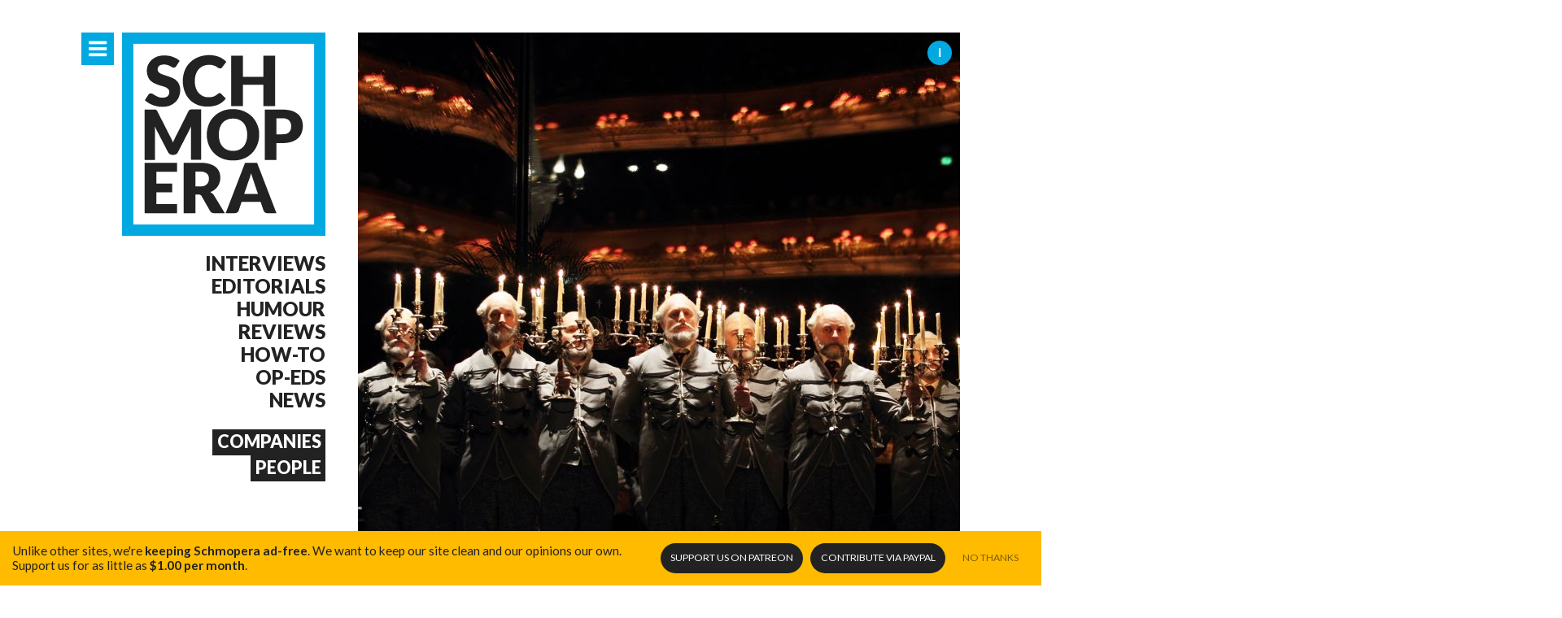

--- FILE ---
content_type: text/html
request_url: https://www.schmopera.com/constructive-frustration-from-rohs-queen-of-spades/
body_size: 8895
content:
<!doctype html><html class="no-js __dontnag" lang=en-ca><head><meta charset=utf-8><meta http-equiv=x-ua-compatible content="IE=edge"><title>Constructive frustration from ROH&#39;s Queen of Spades</title><meta name=description content="I think it is a good thing to have my sensibilities questioned. An opera score does not always need to be taken at face value and can be up to individual interpretation."><meta name=viewport content="width=device-width,initial-scale=1,minimum-scale=1,maximum-scale=1,user-scalable=no"><meta name=mobile-web-app-capable content=yes><meta name=apple-mobile-web-app-capable content=yes><meta name=theme-color content=#00a9e0><meta property=og:site_name content=Schmopera><meta property=og:title content="Constructive frustration from ROH's Queen of Spades"><meta property=og:type content=article><meta property=og:url content=https://www.schmopera.com/constructive-frustration-from-rohs-queen-of-spades/><meta property=og:image content=https://res.cloudinary.com/schmopera/image/upload/w_740,h_740,c_fill,g_faces/v1548085420/media/2019/01/sq1351TheQueenOfSpadesProductionImageROH2018.jpg><meta property=og:description content="I think it is a good thing to have my sensibilities questioned. An opera score does not always need to be taken at face value and can be up to individual interpretation."><link rel=canonical href=https://www.schmopera.com/constructive-frustration-from-rohs-queen-of-spades/><link rel="shortcut icon" href=/images/favicon.png><link rel=apple-touch-icon href=/images/touch-icon.png><link rel=stylesheet href=https://www.schmopera.com/sass/schmopera.min.514ab1a27488a250f8d5b2976ff4dcaff9df0501f395c29ac8c33c50623eee5f.css></head><body><div id=main class="container m-scene"><header class=page--header><a href=/ class=site-branding title="Back to home page"><h1>The &#39;Quiet Luxury&#39; of haute-contre Cyrille Dubois</h1></a><nav class=nav--jump><a href=#nav-primary class="nav--icon nav--primary-toggle" target=_self title="Primary Navigation"><i class=icon-menu></i><i class=icon-cancel></i></a></nav><nav class=nav--sections id=nav--sections><ul><li><a href=/categories/interview/>Interviews</a></li><li><a href=/categories/editorial/>Editorials</a></li><li><a href=/categories/humour/>Humour</a></li><li><a href=/categories/review/>Reviews</a></li><li><a href=/categories/how-to/>How-to</a></li><li><a href=/categories/op-ed/>Op-Eds</a></li><li><a href=/categories/news/>News</a></li></ul><ul><li><h4><a href=/scene/companies/>Companies</a></h4></li><li><h4><a href=/scene/people/>People</a></h4></li></ul></nav></header><div class=content--main><script type=application/ld+json>{"@context":"http://schema.org","@type":"Article","mainEntityOfPage":{"@type":"WebPage","@id":"https://www.schmopera.com"},"headline":"Constructive frustration from ROH&#39;s Queen of Spades","image":{"@type":"ImageObject","url":"https://res.cloudinary.com/schmopera/image/upload/w_740,h_740,c_fill,g_faces/v1548085420/media/2019/01/sq1351TheQueenOfSpadesProductionImageROH2018.jpg","height":740,"width":740},"datePublished":"2019-01-21 16:01:55 &#43;0000 UTC","dateModified":"2019-01-21 16:01:55 &#43;0000 UTC","publisher":{"@type":"Organization","name":"Schmopera","logo":{"@type":"ImageObject","url":"http://www.schmopera.com/static/images/logo.png","width":800,"height":800}},"description":"I think it is a good thing to have my sensibilities questioned. An opera score does not always need to be taken at face value and can be up to individual interpretation."}</script><article class=post--single><section class=post--single_hero><picture>
<img src="[data-uri]" data-srcset="https://res.cloudinary.com/schmopera/image/upload/w_740,h_740,c_fill,g_faces/v1548085420/media/2019/01/sq1351TheQueenOfSpadesProductionImageROH2018.jpg 1x, https://res.cloudinary.com/schmopera/image/upload/w_1480,h_1480,c_fill,g_faces/v1548085420/media/2019/01/sq1351TheQueenOfSpadesProductionImageROH2018.jpg 2x" alt="Constructive frustration from ROH's Queen of Spades" media="(min-width: 40em)" class=lazyload></picture>
<span class=post--single_hero-credit><span>A scene from The Queen of Spades, ROH, 2019. Photo: Catherine Ashmore.</span></span><div class=post--list-title><h1><span title="Constructive frustration from ROH's Queen of Spades">Constructive frustration from ROH&#39;s Queen of Spades</span></h1><em class=post--meta-category>Review</em></div></section><section class=post--single_authors><a href=https://www.schmopera.com/authors/alessia-naccarato/><picture class=post--meta-author_image>
<img src="[data-uri]" data-srcset="https://res.cloudinary.com/schmopera/image/upload/w_80,h_80,c_fill,g_face/v1545409169/media/webhook-uploads/1541887760320/Alessia-Naccarato-Headshot.jpg.jpg 1x, https://res.cloudinary.com/schmopera/image/upload/w_160,h_160,c_fill,g_face/v1545409169/media/webhook-uploads/1541887760320/Alessia-Naccarato-Headshot.jpg.jpg 2x" alt="Alessia Naccarato" media="(min-width: 40em)" class=lazyload></picture>
<em>Alessia Naccarato</em></a>
<span class=post--meta-date>Jan 21, 2019</span></section><section class=post--single_body><p>This production of Tchaikovsky’s <em>Queen of Spades</em> designed by Philipp Fürhofer and directed by Stefan Herheim is a highly conceptual piece that places the focus on the composer. Herheim is attempting to create a window into the composer&rsquo;s mind at the time this piece was being written. To assist in establishing this, he made the controversial choice to have the singer cast as Prince Yeletsky also play the role of Tchaikovsky.</p><blockquote><p>I left the theatre with mixed feelings. I could not say that I enjoyed every aspect of this production but I think we should always be bold in opera.</p></blockquote><p>Over the course of the opera we see Tchaikovsky living out his artistic process of composition which in the case of the <em>Queen of Spades</em>, was a 6-week period of isolation during which he wrote scene after scene at a ferocious pace. When completed, he reportedly wept having become so close to these characters that he created only to lose them all at the end. Tchaikovsky died of cholera in 1893 after supposedly drinking a glass of contaminated water some believe, purposely. Suicide by contaminated water featured heavily in this production. The three major character deaths that happen over the course of the opera, happen because the characters drink the contaminated water. This is a central idea for Herheim who has strategically and symbolically placed the cholera infected glasses in key moments of the opera.</p><p>This Prince Yeletsky/Tchaikovsky character takes on the role of the observer and puppet master. He conducts and mimes piano playing along to the orchestra as if he is hearing the music in his mind. He often reacts physically to situations the characters find themselves in as if he is feeling everything they are feeling and offers copies of the score so that characters can react to situations accordingly. The themes of fate and prophesy that run throughout the opera are apparent here. The central plot point of the opera is the prophesy that exists around the three cards that only the countess (the queen of spades) knows the identity of. It is prophesied that a young, impassioned man will appeal to her one day, asking for the cards to be revealed and this will cause her death. The countess therefore knows when and how she will die and so her fate is bound by destiny. In the same way, the characters actions are bound by a score, their choices are all predetermined Tchaikovsky and their fates, sealed.</p><p>I think it is always bold and interesting when a director chooses to approach a piece like this in such a conceptual way. Herheim purposely bends the limitations of the score to suit staging needs that work with a concept which I think allows the work to come to life in strange and unexpected ways. But where I feel this was slightly unsuccessful was in that the Prince and Tchaikovsky were played by the same person. This made motivation and intention very confusing throughout the opera when baritone Vladimir Stoyanov was on stage as Tchaikovsky versus when he was on stage as the Prince. Intentional confusion I&rsquo;m sure, but a confusion none the less.</p><figure data-type=image><img src=https://res.cloudinary.com/schmopera/image/upload/v1548086393/media/2019/01/0375VladimirStoyanovasYeletskyinTheQueenofSpadesROH2018.jpg alt><figcaption>Vladimir Stoyanov as Prince Yeletsky/Tchaikovsky in The Queen of Spades, ROH, 2019. Photo by Catherine Ashmore.</figcaption></figure><p>In general, the opera felt fragmented. There were too many elements converging at the same time. The true heart of the story is the moment when Gherman confronts the Countess in order to learn what the three cards are. This moment took a long time work up to with very little substance leading up to it. The love story between Gherman and Liza which is what initially sparks Gherman&rsquo;s obsession with the chance to win a fortune, is questionable to say the least. There is no history between the two of them, and Liza seems happy enough to marry the Prince until she is manipulated by Gherman into breaking off her engagement when he threatens suicide if she does not. Not an ideal start to a romance. There is an entire scene in the musical style of Mozart which quotes the <em>Magic Flute</em> quite directly. Though I believe this to be Tchaikovsky&rsquo;s tribute to an idealized 18th-century sensibility, I didn&rsquo;t see its relevance to the story and found it distracting and superfluous.</p><blockquote><p>When we are engaging with a piece of art, frustration can be a perfectly natural response and I think that is a good reminder every so often.</p></blockquote><p>I was, on the whole, very impressed with the level of artistry on stage. Felicity Palmer as the Countess was an absolute joy to watch. It was the right decision to go with a suitably aged voice for an aged character. Despite this, Felicity Palmer gave a powerful, moving, and often comical performance. She exhibited an incredible amount of subtlety and control particularly in her Act II aria in which, fearing her death is near, she reminisces on the days of her youth in Paris. It was sung in a delicate, shimmering piano that sent a noticeable hushed, rapt attention throughout the hall.</p><figure data-type=image><img src=https://res.cloudinary.com/schmopera/image/upload/v1548086288/media/2019/01/0303EvaMariaWestbroekasLizainTheQueenofSpadesROH2018.jpg alt><figcaption>Eva-Maria Westbroek as Liza in The Queen of Spades, ROH, 2019. Photo by Catherine Ashmore.</figcaption></figure><p>Dutch soprano <a href=/talking-with-singers-eva-maria-westbroek/>Eva-Maria Westbroek</a> was fantastic in her role as Liza. She has an incredible instrument which she carried with grace and poise. Unfortunately, and through no fault of her own, her storyline didn’t leave a lasting impression. I have had the great fortune of hearing her live in previous productions and would hope to be able to do so again in a role with a greater arc and development. In many ways this was a man’s game (and let’s face it, so much of opera is) and so her storyline seemed to fade into the background.</p><p>Gherman, sung by Latvian tenor <a href=/scene/people/alexandrs-antonenko/>Alexsandrs Antonenko</a> was appropriately brooding and unpleasant. Antonenko had a strong presence on stage and a voice to match but he wavered slightly. There were some truly exciting moments vocally, but many moments where he fell short. It was a large brassy sound that he did not seem to have control over and he had a bad habit of hoisting his voice up into the higher register with somewhat questionable results.</p><figure data-type=image><img src=https://res.cloudinary.com/schmopera/image/upload/v1548086252/media/2019/01/0453GoryachovStoyanovandStuckerinTheQueenofSpadesROH2018.jpg alt><figcaption>Anna Goryachova, Vladimir Stoyanov, and Jacquelyn Stucker in The Queen of Spades, ROH, 2019. Photo by Catherine Ashmore.</figcaption></figure><p>Baritone Vladimir Stoyanov as Prince Yeletsky provided some of the most accomplished, polished singing of the evening. It was a shame the role wasn&rsquo;t more significant because I would have really liked to see more of him. He deserves a huge commendation for his role as Tchaikovsky as well which I can imagine would have been an extremely draining performance physically. It required him to be onstage for the entirety of the opera which takes an incredible amount of fortitude and acting skill. A very bold performance.</p><p>I would be remiss if I did not also mention mezzo soprano Anna Goryachova in the small role of Paulina/Milovzor. She was incredibly engaging and likeable on stage and had one of the most incredible young voices I&rsquo;ve heard at the Royal Opera House. It was a mesmerizingly dark mezzo colour and completely captivating. I am very interested to see her in other roles.</p><figure data-type=image><img src=https://res.cloudinary.com/schmopera/image/upload/v1548086205/media/2019/01/0168TheQueenofSpadesProductionimageROH2018.jpg alt><figcaption>A scene in The Queen of Spades, ROH, 2019. Photo by Catherine Ashmore.</figcaption></figure><p>I left the theatre with mixed feelings. I could not say that I enjoyed every aspect of this production but I think we should always be bold in opera. I think it is a good thing to have my sensibilities questioned. An opera score does not always need to be taken at face value and can be up to individual interpretation. Just as Tchaikovsky made additions and changes to the original Pushkin, Herheim took his own liberties creating a conceptual piece that asks a lot of his audience, and rightly so. When we are engaging with a piece of art, frustration can be a perfectly natural response and I think that is a good reminder every so often.</p></section><section class=post--single_postamble>The Queen of Spades runs through February 1. For details and ticket information, <a href=https://www.roh.org.uk/productions/the-queen-of-spades-by-stefan-herheim>click here.</a></section><section class=post--single_social><nav class=nav--share><a href="https://www.facebook.com/sharer/sharer.php?u=https%3a%2f%2fwww.schmopera.com%2fconstructive-frustration-from-rohs-queen-of-spades%2f" class="social--facebook pill"><i class=icon-facebook></i>Facebook <em class=social--count_facebook data-url=https://www.schmopera.com/constructive-frustration-from-rohs-queen-of-spades/></em></a><a href="https://twitter.com/share?url=https%3a%2f%2fwww.schmopera.com%2fconstructive-frustration-from-rohs-queen-of-spades%2f&via=schmopera&text=Constructive%20frustration%20from%20ROH%27s%20Queen%20of%20Spades" class="social--twitter pill"><i class=icon-twitter></i>Twitter <em class=social--count_twitter data-url=https://www.schmopera.com/constructive-frustration-from-rohs-queen-of-spades/></em></a></nav></section><nav class=post--single_jump><a href=https://www.schmopera.com/opera-art-storytelling-a-must-see-event-at-bostons-gardner-museum/ title=Previous class=post--single_jump-prev><i class=icon-arrow-left></i><span>Opera &#43; art = storytelling: a must-see event at Boston&#39;s Gardner Museum</span>
</a><a href=https://www.schmopera.com/florencia-en-el-amazonas-takes-on-a-life-of-its-own-at-hgo/ title=Next class=post--single_jump-next><i class=icon-arrow-right></i><span>Florencia en el Amazonas takes on a life of its own at HGO</span></a></nav><section class=post--single_related><h2 class=pill>Related Content</h2><ul class="post--list __mini"><li class=post--list-item><a href=https://www.schmopera.com/a-long-standing-tradition-la-traviata-at-roh/ class=post--list-item><picture class=post--list-image>
<img src="[data-uri]" data-srcset="https://res.cloudinary.com/schmopera/image/upload/w_370,h_245,c_fill,g_faces/v1547589269/media/2019/01/sq405ErmonelaJahoasViolettaValeryCharlesCastronovoasAlfredoGermontROH2019.jpg 1x, https://res.cloudinary.com/schmopera/image/upload/w_740,h_490,c_fill,g_faces/v1547589269/media/2019/01/sq405ErmonelaJahoasViolettaValeryCharlesCastronovoasAlfredoGermontROH2019.jpg 2x" alt="A long-standing tradition: La traviata at ROH" media="(min-width: 40em)" class=lazyload></picture><div class=post--list-title><h1><span title="A long-standing tradition: La traviata at ROH">A long-standing tradition: La traviata at ROH</span></h1><em class=post--meta-category>Review</em></div></a></li><li class=post--list-item><a href=https://www.schmopera.com/androgyny-is-sexy-carmen-at-roh/ class=post--list-item><picture class=post--list-image>
<img src="[data-uri]" data-srcset="https://res.cloudinary.com/schmopera/image/upload/w_370,h_245,c_fill,g_faces/v1545409169/media/webhook-uploads/1518039592721/sq---0177-Anna-Goryachova-as-Carmen-ROH.-Photo-by-Bill-Cooper.jpg.jpg 1x, https://res.cloudinary.com/schmopera/image/upload/w_740,h_490,c_fill,g_faces/v1545409169/media/webhook-uploads/1518039592721/sq---0177-Anna-Goryachova-as-Carmen-ROH.-Photo-by-Bill-Cooper.jpg.jpg 2x" alt="Androgyny is sexy: Carmen at ROH" media="(min-width: 40em)" class=lazyload></picture><div class=post--list-title><h1><span title="Androgyny is sexy: Carmen at ROH">Androgyny is sexy: Carmen at ROH</span></h1><em class=post--meta-category>Review</em></div></a></li></ul></section><section class=post--single_scene><h2 class=pill>Mentions</h2><nav><ul><li><a href=https://www.schmopera.com/scene/people/eva-maria-westbroek/><img src="[data-uri]" data-srcset="https://res.cloudinary.com/schmopera/image/upload/w_100,h_100,c_fill,g_face/v1546184809/media/2018/12/Eva2-pc-FazilBerisha.jpg 1x, https://res.cloudinary.com/schmopera/image/upload/w_200,h_200,c_fill,g_face/v1546184809/media/2018/12/Eva2-pc-FazilBerisha.jpg 2x" alt="Eva-Maria Westbroek" media="(min-width: 40em)" class=lazyload>
<span>Eva-Maria Westbroek</span></a></li><li><a href=https://www.schmopera.com/scene/companies/royal-opera-house/><img src="[data-uri]" data-srcset="https://res.cloudinary.com/schmopera/image/upload/w_100,h_100,c_fill,g_face/v1545409169/media/webhook-uploads/1446316976139/Logo---ROH.jpg.jpg 1x, https://res.cloudinary.com/schmopera/image/upload/w_200,h_200,c_fill,g_face/v1545409169/media/webhook-uploads/1446316976139/Logo---ROH.jpg.jpg 2x" alt="Royal Opera House" media="(min-width: 40em)" class=lazyload>
<span>Royal Opera House</span></a></li></ul></nav></section><section class=post--single_comments id=comments><h2 class=pill>Comments</h2><div id=disqus_thread></div><script type=text/javascript>var disqus_shortname='schmopera';(function(){var dsq=document.createElement('script');dsq.type='text/javascript';dsq.async=true;dsq.src='//'+disqus_shortname+'.disqus.com/embed.js';(document.getElementsByTagName('head')[0]||document.getElementsByTagName('body')[0]).appendChild(dsq);})();</script><noscript>Please enable JavaScript to view the <a href=https://disqus.com/?ref_noscript rel=nofollow>comments powered by Disqus.</a></noscript></section></article><section class=newsletter--signup><h3 class=pill>Schmopera Newsletter</h3><p>Interested in getting a monthly recap of all the interesting things happening in the land of opera? Sign up to our newsletter and we'll be happy to send one out to you!</p><form action="//schmopera.us10.list-manage.com/subscribe/post?u=acc090fc4003be504d2de2de7&amp;id=740308c52c" method=post id=mc-embedded-subscribe-form name=mc-embedded-subscribe-form class=validate target=_blank novalidate><fieldset><label for=mce-EMAIL>Email Address</label>
<input type=email name=EMAIL class="required email" id=mce-EMAIL placeholder=youremail@address.com>
<button type=submit id=mc-embedded-subscribe><i class=icon-arrow-right></i></button><div style=position:absolute;left:-5e3px><input type=text name=b_acc090fc4003be504d2de2de7_740308c52c tabindex=-1></div></fieldset></form></section></div></div><footer class=page--footer><div class=container><a href=/ class=site-branding title="Back to home page"><h1>{% block title %}{ site_title|default('Schmopera') }{% endblock %}</h1></a><section class=footer--posts><h3>Recent Posts</h3><ul class="post--list __micro"><li><a href=https://www.schmopera.com/the-quiet-luxury-of-haute-contre-cyrille-dubois/ class=post--list-title><em class=post--list-meta-date>01.20.26</em><h4>The &#39;Quiet Luxury&#39; of haute-contre Cyrille Dubois</h4></a></li><li><a href=https://www.schmopera.com/cotton-is-like-a-hurricane-swept-through-and-then-gone/ class=post--list-title><em class=post--list-meta-date>01.19.26</em><h4>&#39;Cotton is like a hurricane swept through and then gone...&#39;</h4></a></li><li><a href=https://www.schmopera.com/hildegard-a-composer-trapped/ class=post--list-title><em class=post--list-meta-date>01.18.26</em><h4>Hildegard: a composer trapped</h4></a></li><li><a href=https://www.schmopera.com/rigoletto-stellar-cast-shattering-gilda/ class=post--list-title><em class=post--list-meta-date>11.10.25</em><h4>Rigoletto: Stellar cast, shattering Gilda</h4></a></li><li><a href=https://www.schmopera.com/kidon-choi-on-pagliacci-we-watch-tragedy-like-its-entertainment/ class=post--list-title><em class=post--list-meta-date>10.11.25</em><h4>Kidon Choi on Pagliacci: &#39;We watch tragedy like it&#39;s entertainment.&#39;</h4></a></li><li><a href=https://www.schmopera.com/pene-pati-revels-in-superb-accompaniment-in-recital-and-the-recording-studio/ class=post--list-title><em class=post--list-meta-date>10.11.25</em><h4>Pene Pati revels in superb accompaniment — in recital and the recording studio</h4></a></li></ul></section><section class=footer--info><h3>More info</h3><nav><ul><li><a href=/about/>About Schmopera</a></li><li><a href=/authors/>Our Authors</a></li><li><a href=/about/contact/>Contact information</a></li><li><a href=/about/contribute/>Contribute</a></li><li><a href=/about/advertising/>Advertising</a></li><li><a href=/about/media-relations/>Media Relations</a></li></ul><h3>Social</h3><ul><li><a href=https://www.facebook.com/schmopera class=social--facebook>Facebook</a></li><li><a href=https://www.twitter.com/schmopera class=social--twitter>Twitter</a></li><li><a href=https://www.youtube.com/channel/UCbNNVvl8UZY-3ghpG2YhTtg class=social--youtube>Youtube</a></li></ul></nav></section></div><section class=footer--about><div class=container><img class="lazyload footer--about-profile" data-src=/images/jenna.jpg alt="{ object.name }" alt="Jenna's Profile"><div class=footer--about-info><p class=footer--about-info-hero>Schmopera is the brainchild of <strong>Jenna Simeonov</strong></p><p>Jenna is the editor and co-creator of Schmopera.com. She's a pianist and vocal coach, and her work in opera allows her to present a truly insider look at the industry and its artists. Jenna is also a contributor for The Globe and Mail and Opera Canada magazine.</p></div></div></section></footer><nav id=nav-primary class=nav--primary><div class=container><section class=nav--primary_content><nav class=nav--share><h3>Share this page</h3><a href="https://www.facebook.com/sharer/sharer.php?u=https%3a%2f%2fwww.schmopera.com%2f&" class="social--facebook pill" title="Share on Facebook" target=_blank><i class=icon-facebook></i>Share <em class=social--count_facebook data-url=https://www.schmopera.com/the-quiet-luxury-of-haute-contre-cyrille-dubois/></em></a><a href="https://twitter.com/share?url=https%3a%2f%2fwww.schmopera.com%2f&via=schmopera&text=Schmopera.com" class="social--twitter pill" title="Share on Twitter" target=_blank><i class=icon-twitter></i>Tweet <em class=social--count_twitter data-url=https://www.schmopera.com/the-quiet-luxury-of-haute-contre-cyrille-dubois/></em></a></nav><nav class=nav--primary_sitemap><h3>The Blog</h3><ul><li><a href=/>All Articles</a></li><li><a href=/categories/editorial/>Editorials</a></li><li><a href=/categories/how-to/>How-to</a></li><li><a href=/categories/humour/>Humour</a></li><li><a href=/categories/interview/>Interviews</a></li><li><a href=/categories/news/>News</a></li><li><a href=/categories/op-ed/>Op-Eds</a></li><li><a href=/categories/review/>Reviews</a></li><li><a href=/authors/>Authors</a></li></ul><h3>The Scene</h3><ul><li><a href=/scene/companies>Companies</a></li><li><a href=/scene/people>People</a></li></ul><h3>Get Involved</h3><ul><li><a href=/about/contribute/>Contribute</a></li><li><a href=/about/invite-us/>Invite us</a></li></ul><h3>Schmopera</h3><ul><li><a href=/about/>About</a></li><li><a href=/about/contact/>Contact us</a></li><li><a href=/about/media-relations/>Media Relations</a></li><li><a href=/about/advertising/>Advertising</a></li><li><a href=/about/marketing/>Marketing</a></li></ul></nav><nav class=nav--primary_recent-articles><a href><h3>Recent Articles</h3></a><ul class="post--list __micro"><li><a href=https://www.schmopera.com/the-quiet-luxury-of-haute-contre-cyrille-dubois/ class=post--list-title><em class=post--list-meta-date>01.20.26</em><h4>The &#39;Quiet Luxury&#39; of haute-contre Cyrille Dubois</h4></a></li><li><a href=https://www.schmopera.com/cotton-is-like-a-hurricane-swept-through-and-then-gone/ class=post--list-title><em class=post--list-meta-date>01.19.26</em><h4>&#39;Cotton is like a hurricane swept through and then gone...&#39;</h4></a></li><li><a href=https://www.schmopera.com/hildegard-a-composer-trapped/ class=post--list-title><em class=post--list-meta-date>01.18.26</em><h4>Hildegard: a composer trapped</h4></a></li><li><a href=https://www.schmopera.com/rigoletto-stellar-cast-shattering-gilda/ class=post--list-title><em class=post--list-meta-date>11.10.25</em><h4>Rigoletto: Stellar cast, shattering Gilda</h4></a></li><li><a href=https://www.schmopera.com/kidon-choi-on-pagliacci-we-watch-tragedy-like-its-entertainment/ class=post--list-title><em class=post--list-meta-date>10.11.25</em><h4>Kidon Choi on Pagliacci: &#39;We watch tragedy like it&#39;s entertainment.&#39;</h4></a></li><li><a href=https://www.schmopera.com/pene-pati-revels-in-superb-accompaniment-in-recital-and-the-recording-studio/ class=post--list-title><em class=post--list-meta-date>10.11.25</em><h4>Pene Pati revels in superb accompaniment — in recital and the recording studio</h4></a></li><li><a href=https://www.schmopera.com/golden-age-an-exception-to-the-rule/ class=post--list-title><em class=post--list-meta-date>09.21.25</em><h4>Golden Age: An Exception to the Rule</h4></a></li><li><a href=https://www.schmopera.com/elza-van-den-heever-and-the-met-orchestra-a-stunning-all-strauss-program/ class=post--list-title><em class=post--list-meta-date>07.08.25</em><h4>Elza van den Heever and the MET Orchestra: A stunning all-Strauss program</h4></a></li><li><a href=https://www.schmopera.com/the-tin-angel-le-jazz-cold/ class=post--list-title><em class=post--list-meta-date>07.08.25</em><h4>The Tin Angel: Le jazz cold</h4></a></li><li><a href=https://www.schmopera.com/the-english-consorts-giulio-cesare-in-egitto-handel-is-the-total-package/ class=post--list-title><em class=post--list-meta-date>06.23.25</em><h4>The English Consort&#39;s Giulio Ceasare in Egitto -- Handel is the total package</h4></a></li></ul></nav></section></div></nav><div class=patreon_floater><p>Unlike other sites, we're <strong>keeping Schmopera ad-free</strong>. <span>We want to keep our site clean and our opinions our own.</span> Support us for as little as <strong>$1.00 per month</strong>.</p></p><nav class=nav--donate><a href=https://patreon.com/schmopera target=_blank class="donate _patreon">Support us <span>on Patreon</span></a>
<a href=https://paypal.me/schmopera target=_blank class="donate _paypal">Contribute <span>via PayPal</span></a>
<a href=# class=opt-out>No Thanks</a></nav></div><script src=https://www.schmopera.com/js/main.min.658943b11d436c1911816d7c8c2b59a8a4ed572c18f9c9e4e7729da0dc1afead.js></script><script>(function(i,s,o,g,r,a,m){i['GoogleAnalyticsObject']=r;i[r]=i[r]||function(){(i[r].q=i[r].q||[]).push(arguments)},i[r].l=1*new Date();a=s.createElement(o),m=s.getElementsByTagName(o)[0];a.async=1;a.src=g;m.parentNode.insertBefore(a,m)})(window,document,'script','//www.google-analytics.com/analytics.js','ga');ga('create','UA-46647120-1','schmopera.com');ga('require','displayfeatures');ga('require','eventTracker');ga('require','outboundLinkTracker');ga('require','urlChangeTracker');ga('send','pageview');</script><script defer src="https://static.cloudflareinsights.com/beacon.min.js/vcd15cbe7772f49c399c6a5babf22c1241717689176015" integrity="sha512-ZpsOmlRQV6y907TI0dKBHq9Md29nnaEIPlkf84rnaERnq6zvWvPUqr2ft8M1aS28oN72PdrCzSjY4U6VaAw1EQ==" data-cf-beacon='{"version":"2024.11.0","token":"31340154d0ec4159986d266e831c5e69","r":1,"server_timing":{"name":{"cfCacheStatus":true,"cfEdge":true,"cfExtPri":true,"cfL4":true,"cfOrigin":true,"cfSpeedBrain":true},"location_startswith":null}}' crossorigin="anonymous"></script>
</body></html>